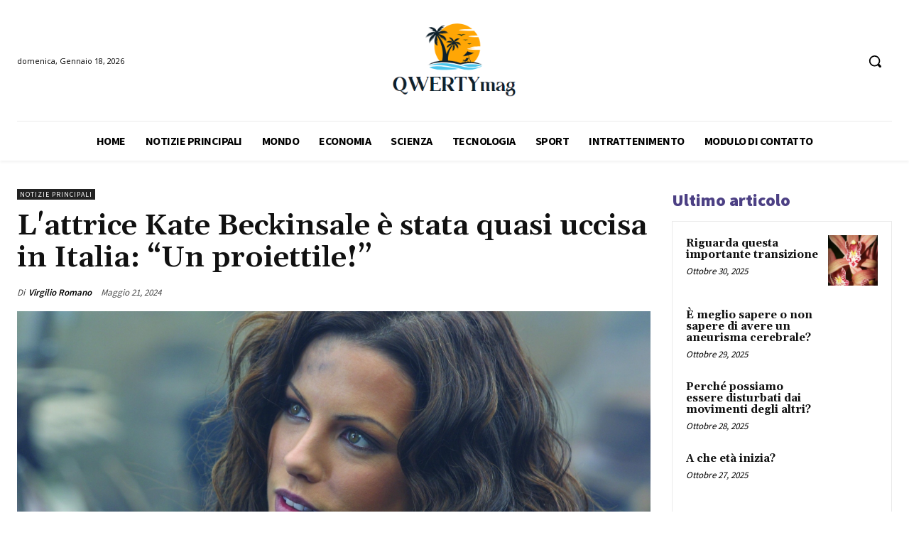

--- FILE ---
content_type: text/html; charset=utf-8
request_url: https://www.google.com/recaptcha/api2/aframe
body_size: 268
content:
<!DOCTYPE HTML><html><head><meta http-equiv="content-type" content="text/html; charset=UTF-8"></head><body><script nonce="lYEofcv4R9Akf6zCPuZeTQ">/** Anti-fraud and anti-abuse applications only. See google.com/recaptcha */ try{var clients={'sodar':'https://pagead2.googlesyndication.com/pagead/sodar?'};window.addEventListener("message",function(a){try{if(a.source===window.parent){var b=JSON.parse(a.data);var c=clients[b['id']];if(c){var d=document.createElement('img');d.src=c+b['params']+'&rc='+(localStorage.getItem("rc::a")?sessionStorage.getItem("rc::b"):"");window.document.body.appendChild(d);sessionStorage.setItem("rc::e",parseInt(sessionStorage.getItem("rc::e")||0)+1);localStorage.setItem("rc::h",'1768698528003');}}}catch(b){}});window.parent.postMessage("_grecaptcha_ready", "*");}catch(b){}</script></body></html>